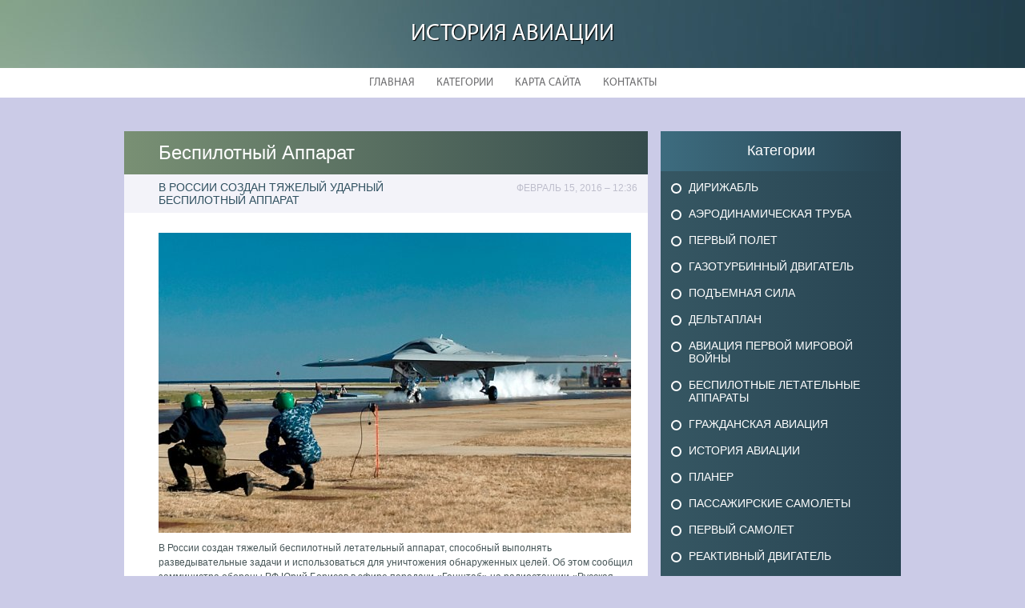

--- FILE ---
content_type: text/html; charset=UTF-8
request_url: http://besttor.ru/BespilotnieLetatelnieApparati/bespilotniy-apparat
body_size: 6284
content:
    <!DOCTYPE HTML>
<html>
<head>
    <meta http-equiv="Content-Type" content="text/html; charset=utf-8">
    <meta name="format-detection" content="telephone=no">
    <meta name="viewport" content="width=device-width">
    <link rel='shortcut icon' href='http://besttor.ru/templates/plato_ru/style/images/favicon.png' type='image/png' />
    <link rel='alternate' type='application/rss+xml' title='История авиации' href='http://besttor.ru/feed/rss/' />
    <link href="http://besttor.ru/templates/plato_ru/style/style.css" rel="stylesheet" type="text/css" />
	<link href="http://besttor.ru/templates/plato_ru/style/style_uniq.css" rel="stylesheet" type="text/css" />
    <link href="http://besttor.ru/templates/plato_ru/style/inc_style.css" rel="stylesheet" type="text/css" />
    <link href="http://besttor.ru/templates/plato_ru/style/jquery.fancybox.css" rel="stylesheet" type="text/css" />
   
    <!--[if lt IE 9]>
    <script src="http://besttor.ru/templates/plato_ru/js/html5.js"></script>
    <![endif]-->
    <script src="http://ajax.googleapis.com/ajax/libs/jquery/1.11.2/jquery.min.js"></script>
    <script src="http://besttor.ru/templates/plato_ru/js/jquery.placeholder.min.js"></script>
    <script src='http://besttor.ru/templates/plato_ru/js/jquery.touchSwipe.min.js'></script>
    <script src="http://besttor.ru/templates/plato_ru/js/script.js"></script>

    <link rel='stylesheet' id='plugins-css' href='http://besttor.ru/templates/plato_ru/style/plugins.css' type='text/css' media='all' />
    <link rel='stylesheet' id='jquery.fancybox-css' href='http://besttor.ru/templates/plato_ru/style/jquery.fancybox.css' type='text/css' media='screen' />

    <script type='text/javascript' src='http://besttor.ru/templates/plato_ru/js/jquery.fancybox.pack.js'></script>
    <script type='text/javascript' src='http://besttor.ru/templates/plato_ru/js/fancybox.js'></script>
    <script type='text/javascript' src='http://besttor.ru/templates/plato_ru/js/et_slider.js'></script>

    <title>Беспилотный Аппарат - История авиации</title>

    <meta name='keywords' content='Беспилотный Аппарат' />
    <meta name='description' content='В России создан тяжелый беспилотный летательный аппарат, способный выполнять разведывательные задачи и использоваться для уничтожения обнаруженных целей. Об этом сообщил замминистра обороны РФ Юрий Борисов...' />
    <meta content='article' property='og:type' />
    <meta content='Беспилотный Аппарат' property='og:title' />
    <meta content='http://besttor.ru/BespilotnieLetatelnieApparati/bespilotniy-apparat' property='og:url' />
    <meta content='http://besttor.ru/img/thumb/bespilotniy_apparat.jpg' property='og:image' />
</head>

<body>
<div class="main">
    <header id="header">
        <div class="container">
            <div class="logotip"><a href="http://besttor.ru/" alt="История авиации">История авиации</a></div>
        </div>
        ﻿<nav>
    <ul>
        <li>
            <a href="http://besttor.ru/">Главная</a>
        </li>
        <li><a href="#">Категории</a>
            <ul>
                                <li>
                    <a href="http://besttor.ru/Dirizhabl/">Дирижабль</a>
                </li>
                                <li>
                    <a href="http://besttor.ru/AerodinamicheskayaTruba/">﻿Аэродинамическая труба</a>
                </li>
                                <li>
                    <a href="http://besttor.ru/PerviyPolet/">Первый полет</a>
                </li>
                                <li>
                    <a href="http://besttor.ru/GazoturbinniyDvigatel/">Газотурбинный двигатель</a>
                </li>
                                <li>
                    <a href="http://besttor.ru/PodemnayaSila/">Подъемная сила</a>
                </li>
                                <li>
                    <a href="http://besttor.ru/Deltaplan/">Дельтаплан</a>
                </li>
                                <li>
                    <a href="http://besttor.ru/AviaciyaPervoyMirovoyVoyni/">Авиация первой мировой войны</a>
                </li>
                                <li>
                    <a href="http://besttor.ru/BespilotnieLetatelnieApparati/">Беспилотные летательные аппараты</a>
                </li>
                                <li>
                    <a href="http://besttor.ru/GrazhdanskayaAviaciya/">Гражданская авиация</a>
                </li>
                                <li>
                    <a href="http://besttor.ru/IstoriyaAviacii/">История авиации</a>
                </li>
                                <li>
                    <a href="http://besttor.ru/Planer/">Планер</a>
                </li>
                                <li>
                    <a href="http://besttor.ru/PassazhirskieSamoleti/">Пассажирские самолеты</a>
                </li>
                                <li>
                    <a href="http://besttor.ru/PerviySamolet/">Первый самолет</a>
                </li>
                                <li>
                    <a href="http://besttor.ru/ReaktivniyDvigatel/">Реактивный двигатель</a>
                </li>
                                <li>
                    <a href="http://besttor.ru/Vertolet/">Вертолет</a>
                </li>
                                <li>
                    <a href="http://besttor.ru/AviaciyaVtoroyMirovoyVoyni/">Авиация второй мировой войны</a>
                </li>
                                <li>
                    <a href="http://besttor.ru/Paraplan/">Параплан</a>
                </li>
                            </ul>
        </li>
        <li>
            <a href="http://besttor.ru/sitemap/">Карта сайта</a>
        </li>
        <li>
            <a href="http://besttor.ru/contact/">Контакты</a>
        </li>
    </ul>
</nav>
    </header>
    <div id="wrapper">
        <div class="container">
            <div class="content">
                <h1 class="title">Беспилотный Аппарат</h1>
                ﻿<div class="date">
            <div class="left">В России создан тяжелый ударный беспилотный аппарат</div>
        <div class="right">Февраль 15, 2016 &#8211; 12:36</div>
</div>
<div class="parent">
            <div class="lid">
            <img src="http://besttor.ru//img/bespilotniy_apparat_x_47b_ssha_the.jpg" class="alignleft" width="590" height="375"alt="X-47B_2013_18.jpg">
        </div>
                <p>В России создан тяжелый беспилотный летательный аппарат, способный выполнять разведывательные задачи и использоваться для уничтожения обнаруженных целей. Об этом сообщил замминистра обороны РФ Юрий Борисов в эфире передачи «Генштаб» на радиостанции «Русская служба новостей».</p>

<p>По словам Борисова, новая машина будет использоваться в интересах Минобороны, а также ФСБ. Ее характеристики пока остаются в секрете.</p>

<p>«У нас в завершающей стадии четыре ОКР — беспилотники, которые решают свои задачи на тактическом, оперативном и стратегическом звене задач», — уточнил замглавы военного ведомства.</p>

<p>Разработкой БПЛА в России занимаются несколько предприятий, включая такие известные фирмы, как ОКБ Сухого и компания «Транзас». По мнению ряда специалистов, обсуждаемый БПЛА может быть создан именно компанией «Транзас», в 2011 году выигравшей конкурс Минобороны России на разработку аппаратов массой в 1 тонну (тема «Иноходец») и совместно с казанским ОКБ «Сокол» более тяжелой машины массой в пять тонн (тема «Альтиус-М»).</p>
                <div class="info">
            <div class="left">
                                                            Source: lenta.ru
                                                </div>
                            <div class="right">
                    <script type="text/javascript">(function() {
  if (window.pluso)if (typeof window.pluso.start == "function") return;
  if (window.ifpluso==undefined) { window.ifpluso = 1;
    var d = document, s = d.createElement('script'), g = 'getElementsByTagName';
    s.type = 'text/javascript'; s.charset='UTF-8'; s.async = true;
    s.src = ('https:' == window.location.protocol ? 'https' : 'http')  + '://share.pluso.ru/pluso-like.js';
    var h=d[g]('body')[0];
    h.appendChild(s);
  }})();</script>
<div class="pluso" style="float:right;bottom: 2px;" data-lang="en" data-background="transparent" data-options="small,square,line,horizontal,counter,theme=08" data-services="facebook,google,twitter,liveinternet,livejournal,vkontakte,print"></div>
                </div>
                    </div>
    </div>


			<div class="title">Вас может заинтересовать</div>
		    <div class="parent">
        <div class="video">
                                                                <div class="video-div player" frame="http%25253A%25252F%25252Fwww.youtube.com%25252Fembed%25252FH3KOHN40oPQ%25253Fautoplay%25253D1" title="View this video from YouTube">
                        <div class="video-img">
                            <img src="/img/video/moy_bespilotniy_letaushiy_apparat_diplom_my.jpg" alt="Мой Беспилотный Летаюший Аппарат (диплом)| My first UAV"/>
                            <span class="video-img-overlay"></span>
                        </div>
						<div class="video-title">Мой Беспилотный Летаюший Аппарат (диплом)| My first UAV ...</div>
                    </div>
                                                                                <div class="video-div player" frame="http%25253A%25252F%25252Fwww.youtube.com%25252Fembed%25252FXw4brQtEtjg%25253Fautoplay%25253D1" title="View this video from YouTube">
                        <div class="video-img">
                            <img src="/img/video/bespilotniy_letatelniy_apparat_ssha_perviy_zapusk.jpg" alt="Беспилотный летательный аппарат США (первый запуск)"/>
                            <span class="video-img-overlay"></span>
                        </div>
						<div class="video-title">Беспилотный летательный аппарат США (первый запуск)</div>
                    </div>
                                    </div>
    </div>

		
	
			
		
	
 	
		
					
		

		
		
		
		
			
		
		

	    <div class="parent">
        <div class="video">
                                                                <div class="video-div player" frame="http%25253A%25252F%25252Fwww.youtube.com%25252Fembed%25252FZ_RCArGGJBs%25253Fautoplay%25253D1" title="View this video from YouTube">
                        <div class="video-img">
                            <img src="/img/video/miniaturniy_bespilotniy_letatelniy_apparat_83.jpg" alt="Миниатюрный беспилотный летательный аппарат"/>
                            <span class="video-img-overlay"></span>
                        </div>
						<div class="video-title">Миниатюрный беспилотный летательный аппарат</div>
                    </div>
                                                                                <div class="video-div player" frame="http%25253A%25252F%25252Fwww.youtube.com%25252Fembed%25252F6RhEPJPChaA%25253Fautoplay%25253D1" title="View this video from YouTube">
                        <div class="video-img">
                            <img src="/img/video/beskontaktnaya_voyna_bespilotnie_letatelnie_apparati.jpg" alt="Бесконтактная война - Беспилотные летательные аппараты"/>
                            <span class="video-img-overlay"></span>
                        </div>
						<div class="video-title">Бесконтактная война - Беспилотные летательные аппараты ...</div>
                    </div>
                                    </div>
    </div>

		
		
				
		
		
		
		
		
		
		
		
		
		
		
		
	
<div class="title">Похожие публикации</div>
<div class="parent">
    <ul class="post">
	 
		<li><a href="/BespilotnieLetatelnieApparati/bespilotniki-ssha">Беспилотники Сша</a></li>
	 
		<li><a href="/Planer/metatelniy-planer">Метательный Планер</a></li>
	 
		<li><a href="/PerviySamolet/legkomotorniy-samolet">Легкомоторный Самолет</a></li>
		</ul>
</div>
            </div>
			<div class="sidebar">
				﻿
<div class="category">
    <div class="title">Категории</div>
    <ul>
                    <li class="cat-item cat-item-1">
                <a href="http://besttor.ru/Dirizhabl/"
                   title="View all posts filed under Дирижабль">Дирижабль</a>
            </li>
                    <li class="cat-item cat-item-2">
                <a href="http://besttor.ru/﻿aerodinamicheskayaTruba/"
                   title="View all posts filed under ﻿Аэродинамическая труба">﻿Аэродинамическая труба</a>
            </li>
                    <li class="cat-item cat-item-3">
                <a href="http://besttor.ru/PerviyPolet/"
                   title="View all posts filed under Первый полет">Первый полет</a>
            </li>
                    <li class="cat-item cat-item-4">
                <a href="http://besttor.ru/GazoturbinniyDvigatel/"
                   title="View all posts filed under Газотурбинный двигатель">Газотурбинный двигатель</a>
            </li>
                    <li class="cat-item cat-item-5">
                <a href="http://besttor.ru/PodemnayaSila/"
                   title="View all posts filed under Подъемная сила">Подъемная сила</a>
            </li>
                    <li class="cat-item cat-item-6">
                <a href="http://besttor.ru/Deltaplan/"
                   title="View all posts filed under Дельтаплан">Дельтаплан</a>
            </li>
                    <li class="cat-item cat-item-7">
                <a href="http://besttor.ru/AviaciyaPervoyMirovoyVoyni/"
                   title="View all posts filed under Авиация первой мировой войны">Авиация первой мировой войны</a>
            </li>
                    <li class="cat-item cat-item-8">
                <a href="http://besttor.ru/BespilotnieLetatelnieApparati/"
                   title="View all posts filed under Беспилотные летательные аппараты">Беспилотные летательные аппараты</a>
            </li>
                    <li class="cat-item cat-item-9">
                <a href="http://besttor.ru/GrazhdanskayaAviaciya/"
                   title="View all posts filed under Гражданская авиация">Гражданская авиация</a>
            </li>
                    <li class="cat-item cat-item-10">
                <a href="http://besttor.ru/IstoriyaAviacii/"
                   title="View all posts filed under История авиации">История авиации</a>
            </li>
                    <li class="cat-item cat-item-11">
                <a href="http://besttor.ru/Planer/"
                   title="View all posts filed under Планер">Планер</a>
            </li>
                    <li class="cat-item cat-item-12">
                <a href="http://besttor.ru/PassazhirskieSamoleti/"
                   title="View all posts filed under Пассажирские самолеты">Пассажирские самолеты</a>
            </li>
                    <li class="cat-item cat-item-13">
                <a href="http://besttor.ru/PerviySamolet/"
                   title="View all posts filed under Первый самолет">Первый самолет</a>
            </li>
                    <li class="cat-item cat-item-14">
                <a href="http://besttor.ru/ReaktivniyDvigatel/"
                   title="View all posts filed under Реактивный двигатель">Реактивный двигатель</a>
            </li>
                    <li class="cat-item cat-item-15">
                <a href="http://besttor.ru/Vertolet/"
                   title="View all posts filed under Вертолет">Вертолет</a>
            </li>
                    <li class="cat-item cat-item-16">
                <a href="http://besttor.ru/AviaciyaVtoroyMirovoyVoyni/"
                   title="View all posts filed under Авиация второй мировой войны">Авиация второй мировой войны</a>
            </li>
                    <li class="cat-item cat-item-17">
                <a href="http://besttor.ru/Paraplan/"
                   title="View all posts filed under Параплан">Параплан</a>
            </li>
            </ul>
</div>




<div class="stories">
    <div class="title">Последние публикации</div>
            <section>
			<div class='background' style='background: url(http://besttor.ru/img/preview/skolko_stoit_dirizhabl.jpg) no-repeat;'></div>
            <a href="/Dirizhabl/skolko-stoit-dirizhabl">
                <span>Сколько Стоит Дирижабль</span>
                Все попытки поставить дирижаблестроение на рельсы массового коммерческого...
            </a>
        </section>
            <section>
			<div class='background' style='background: url(http://besttor.ru/img/preview/vozdushnaya_truba_spb.jpg) no-repeat;'></div>
            <a href="/AerodinamicheskayaTruba/vozdushnaya-truba-spb">
                <span>Воздушная Труба Спб</span>
                Оторваться от земли в прямом смысле этого слова и полететь, преодолев силу...
            </a>
        </section>
            <section>
			<div class='background' style='background: url(http://besttor.ru/img/preview/obuchenie_poletam.jpg) no-repeat;'></div>
            <a href="/PerviyPolet/obuchenie-poletam">
                <span>Обучение Полетам</span>
                Приветствуем Вас на сайте Аэроклуба «АИСТ-М»! Если Вы желаете познакомиться...
            </a>
        </section>
            <section>
			<div class='background' style='background: url(http://besttor.ru/img/preview/perviy_passazhirskiy_samolet.jpg) no-repeat;'></div>
            <a href="/GazoturbinniyDvigatel/perviy-passazhirskiy-samolet">
                <span>Первый Пассажирский Самолет</span>
                Гражданская авиация развивалась невиданными темпами. Для того, чтобы стать...
            </a>
        </section>
            <section>
			<div class='background' style='background: url(http://besttor.ru/img/preview/podemnaya_sila_formula.jpg) no-repeat;'></div>
            <a href="/PodemnayaSila/podemnaya-sila-formula">
                <span>Подъемная Сила Формула</span>
                Погруженное в жидкость тело как бы теряет часть своего веса. Подъемная...
            </a>
        </section>
    </div>




    <div class="twitter">
        <div class="title">Из Твиттера на тему</div>
                    <section>
                <img src="/img/avatar/mar_jihar.jpg" alt="Mar_Jihar">
                RT @<strong>EProtasowa:</strong> Первый в России беспилотный летательный аппарат, полностью напечатанный на 3D-принтере, прошел успешные летные испытания.
                <div class="date">С�, 13 Июль 2016 04:23</div>
            </section>
                    <section>
                <img src="/img/avatar/wokrugsvetta.jpg" alt="wokrugsvetta">
                @<strong>Вокруг света</strong>: Правоохранители сбили дрон в виде птицы в Сомали: Сотрудники правоохранительных органов в начале мая сбили беспилотный аппарат в виде птицы…
                <div class="date">В�, 17 Июль 2016 08:44</div>
            </section>
                    <section>
                <img src="/img/avatar/ukrainenewsday.jpg" alt="Ukrainenewsday">
                @<strong>НОВОСТИ УКРАИНЫ</strong>: #НовостиУкраины Лучшие фото с дронов 2016: Дрон — это беспилотный летательный аппарат. Изначально этим словом назыв... #взаимный
                <div class="date">В�, 17 Июль 2016 09:28</div>
            </section>
                    <section>
                <img src="/img/avatar/stridjova.jpg" alt="Stridjova">
                @<strong>Мария  Стрижова</strong>: Дрон — это беспилотный летательный аппарат. Изначально этим словом называлимашины военного назначения, разновидности военных роботов, ...
                <div class="date">В�, 17 Июль 2016 09:28</div>
            </section>
            </div>





			</div>
		</div> 
	</div>
﻿<!--LiveInternet counter--><script type="text/javascript"><!--
document.write("<a href='//www.liveinternet.ru/click' "+
"target=_blank><img src='//counter.yadro.ru/hit?t45.16;r"+
escape(document.referrer)+((typeof(screen)=="undefined")?"":
";s"+screen.width+"*"+screen.height+"*"+(screen.colorDepth?
screen.colorDepth:screen.pixelDepth))+";u"+escape(document.URL)+
";"+Math.random()+
"' alt='' title='LiveInternet' "+
"border='0' width='1' height='1' style='position:absolute; left:-9999px;'><\/a>")
//--></script><!--/LiveInternet-->

<div class="hfooter"></div>
</div>

<footer>
    <div class="container">
        <div class="copy">Copyright &copy; <script type="text/javascript">var mdate = new Date(); document.write(mdate.getFullYear());</script> - Все права защищены | <a href="http://besttor.ru/feed/rss">RSS</a> | <a href="http://besttor.ru/sitemap.xml">XML Sitemap</a></div>
    </div>
</footer>

</body>
</html>


--- FILE ---
content_type: application/javascript; charset=UTF-8
request_url: http://besttor.ru/templates/plato_ru/js/script.js
body_size: 978
content:
$(function () {
    $('input, textarea').placeholder({customClass: 'my-placeholder'});
    $('.slider .slide').revolution(
        {
            delay: 6000,
            startwidth: 990,
            startheight: 327,
            onHoverStop: "off",						// Stop Banner Timet at Hover on Slide on/off
            thumbWidth: 100,							// Thumb With and Height and Amount (only if navigation Tyope set to thumb !)
            thumbHeight: 50,
            thumbAmount: 3,
            hideThumbs: 0,
            navigationType: "bullet",				// bullet, thumb, none
            navigationArrows: "solo",				// nexttobullets, solo (old name verticalcentered), none
            navigationStyle: "round",				// round,square,navbar,round-old,square-old,navbar-old, or any from the list in the docu (choose between 50+ different item), custom
            navigationHAlign: "center",				// Vertical Align top,center,bottom
            navigationVAlign: "center",					// Horizontal Align left,center,right
            navigationHOffset: 0,
            navigationVOffset: 20,
            soloArrowLeftHalign: "left",
            soloArrowLeftValign: "center",
            soloArrowLeftHOffset: 20,
            soloArrowLeftVOffset: 0,
            soloArrowRightHalign: "right",
            soloArrowRightValign: "center",
            soloArrowRightHOffset: 20,
            soloArrowRightVOffset: 0,
            touchenabled: "off",						// Enable Swipe Function : on/off
            stopAtSlide: -1,							// Stop Timer if Slide "x" has been Reached. If stopAfterLoops set to 0, then it stops already in the first Loop at slide X which defined. -1 means do not stop at any slide. stopAfterLoops has no sinn in this case.
            stopAfterLoops: -1,						// Stop Timer if All slides has been played "x" times. IT will stop at THe slide which is defined via stopAtSlide:x, if set to -1 slide never stop automatic
            hideCaptionAtLimit: 0,					// It Defines if a caption should be shown under a Screen Resolution ( Basod on The Width of Browser)
            hideAllCaptionAtLilmit: 0,				// Hide all The Captions if Width of Browser is less then this value
            hideSliderAtLimit: 0,					// Hide the whole slider, and stop also functions if Width of Browser is less than this value
            fullWidth: "off",
            shadow: 0								//0 = no Shadow, 1,2,3 = 3 Different Art of Shadows -  (No Shadow in Fullwidth Version !)
        });
});
